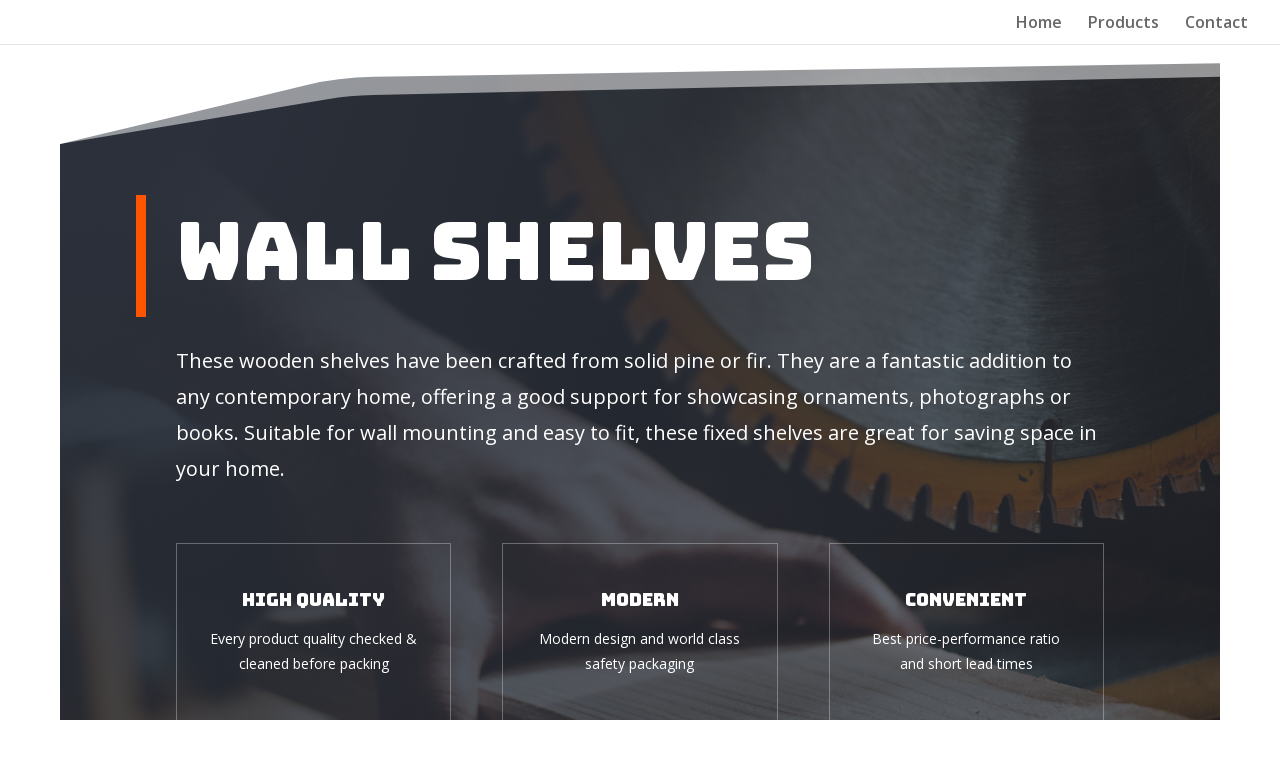

--- FILE ---
content_type: text/html; charset=utf-8
request_url: https://www.google.com/recaptcha/api2/anchor?ar=1&k=6LeJSxAaAAAAAN2xI76Q6E5riHNPNskTBcpnlrFR&co=aHR0cDovL21haXNvbmJyaWNvbGFnZS5ybzo4MA..&hl=en&v=TkacYOdEJbdB_JjX802TMer9&size=invisible&anchor-ms=20000&execute-ms=15000&cb=nlw5aojl4l3f
body_size: 45342
content:
<!DOCTYPE HTML><html dir="ltr" lang="en"><head><meta http-equiv="Content-Type" content="text/html; charset=UTF-8">
<meta http-equiv="X-UA-Compatible" content="IE=edge">
<title>reCAPTCHA</title>
<style type="text/css">
/* cyrillic-ext */
@font-face {
  font-family: 'Roboto';
  font-style: normal;
  font-weight: 400;
  src: url(//fonts.gstatic.com/s/roboto/v18/KFOmCnqEu92Fr1Mu72xKKTU1Kvnz.woff2) format('woff2');
  unicode-range: U+0460-052F, U+1C80-1C8A, U+20B4, U+2DE0-2DFF, U+A640-A69F, U+FE2E-FE2F;
}
/* cyrillic */
@font-face {
  font-family: 'Roboto';
  font-style: normal;
  font-weight: 400;
  src: url(//fonts.gstatic.com/s/roboto/v18/KFOmCnqEu92Fr1Mu5mxKKTU1Kvnz.woff2) format('woff2');
  unicode-range: U+0301, U+0400-045F, U+0490-0491, U+04B0-04B1, U+2116;
}
/* greek-ext */
@font-face {
  font-family: 'Roboto';
  font-style: normal;
  font-weight: 400;
  src: url(//fonts.gstatic.com/s/roboto/v18/KFOmCnqEu92Fr1Mu7mxKKTU1Kvnz.woff2) format('woff2');
  unicode-range: U+1F00-1FFF;
}
/* greek */
@font-face {
  font-family: 'Roboto';
  font-style: normal;
  font-weight: 400;
  src: url(//fonts.gstatic.com/s/roboto/v18/KFOmCnqEu92Fr1Mu4WxKKTU1Kvnz.woff2) format('woff2');
  unicode-range: U+0370-0377, U+037A-037F, U+0384-038A, U+038C, U+038E-03A1, U+03A3-03FF;
}
/* vietnamese */
@font-face {
  font-family: 'Roboto';
  font-style: normal;
  font-weight: 400;
  src: url(//fonts.gstatic.com/s/roboto/v18/KFOmCnqEu92Fr1Mu7WxKKTU1Kvnz.woff2) format('woff2');
  unicode-range: U+0102-0103, U+0110-0111, U+0128-0129, U+0168-0169, U+01A0-01A1, U+01AF-01B0, U+0300-0301, U+0303-0304, U+0308-0309, U+0323, U+0329, U+1EA0-1EF9, U+20AB;
}
/* latin-ext */
@font-face {
  font-family: 'Roboto';
  font-style: normal;
  font-weight: 400;
  src: url(//fonts.gstatic.com/s/roboto/v18/KFOmCnqEu92Fr1Mu7GxKKTU1Kvnz.woff2) format('woff2');
  unicode-range: U+0100-02BA, U+02BD-02C5, U+02C7-02CC, U+02CE-02D7, U+02DD-02FF, U+0304, U+0308, U+0329, U+1D00-1DBF, U+1E00-1E9F, U+1EF2-1EFF, U+2020, U+20A0-20AB, U+20AD-20C0, U+2113, U+2C60-2C7F, U+A720-A7FF;
}
/* latin */
@font-face {
  font-family: 'Roboto';
  font-style: normal;
  font-weight: 400;
  src: url(//fonts.gstatic.com/s/roboto/v18/KFOmCnqEu92Fr1Mu4mxKKTU1Kg.woff2) format('woff2');
  unicode-range: U+0000-00FF, U+0131, U+0152-0153, U+02BB-02BC, U+02C6, U+02DA, U+02DC, U+0304, U+0308, U+0329, U+2000-206F, U+20AC, U+2122, U+2191, U+2193, U+2212, U+2215, U+FEFF, U+FFFD;
}
/* cyrillic-ext */
@font-face {
  font-family: 'Roboto';
  font-style: normal;
  font-weight: 500;
  src: url(//fonts.gstatic.com/s/roboto/v18/KFOlCnqEu92Fr1MmEU9fCRc4AMP6lbBP.woff2) format('woff2');
  unicode-range: U+0460-052F, U+1C80-1C8A, U+20B4, U+2DE0-2DFF, U+A640-A69F, U+FE2E-FE2F;
}
/* cyrillic */
@font-face {
  font-family: 'Roboto';
  font-style: normal;
  font-weight: 500;
  src: url(//fonts.gstatic.com/s/roboto/v18/KFOlCnqEu92Fr1MmEU9fABc4AMP6lbBP.woff2) format('woff2');
  unicode-range: U+0301, U+0400-045F, U+0490-0491, U+04B0-04B1, U+2116;
}
/* greek-ext */
@font-face {
  font-family: 'Roboto';
  font-style: normal;
  font-weight: 500;
  src: url(//fonts.gstatic.com/s/roboto/v18/KFOlCnqEu92Fr1MmEU9fCBc4AMP6lbBP.woff2) format('woff2');
  unicode-range: U+1F00-1FFF;
}
/* greek */
@font-face {
  font-family: 'Roboto';
  font-style: normal;
  font-weight: 500;
  src: url(//fonts.gstatic.com/s/roboto/v18/KFOlCnqEu92Fr1MmEU9fBxc4AMP6lbBP.woff2) format('woff2');
  unicode-range: U+0370-0377, U+037A-037F, U+0384-038A, U+038C, U+038E-03A1, U+03A3-03FF;
}
/* vietnamese */
@font-face {
  font-family: 'Roboto';
  font-style: normal;
  font-weight: 500;
  src: url(//fonts.gstatic.com/s/roboto/v18/KFOlCnqEu92Fr1MmEU9fCxc4AMP6lbBP.woff2) format('woff2');
  unicode-range: U+0102-0103, U+0110-0111, U+0128-0129, U+0168-0169, U+01A0-01A1, U+01AF-01B0, U+0300-0301, U+0303-0304, U+0308-0309, U+0323, U+0329, U+1EA0-1EF9, U+20AB;
}
/* latin-ext */
@font-face {
  font-family: 'Roboto';
  font-style: normal;
  font-weight: 500;
  src: url(//fonts.gstatic.com/s/roboto/v18/KFOlCnqEu92Fr1MmEU9fChc4AMP6lbBP.woff2) format('woff2');
  unicode-range: U+0100-02BA, U+02BD-02C5, U+02C7-02CC, U+02CE-02D7, U+02DD-02FF, U+0304, U+0308, U+0329, U+1D00-1DBF, U+1E00-1E9F, U+1EF2-1EFF, U+2020, U+20A0-20AB, U+20AD-20C0, U+2113, U+2C60-2C7F, U+A720-A7FF;
}
/* latin */
@font-face {
  font-family: 'Roboto';
  font-style: normal;
  font-weight: 500;
  src: url(//fonts.gstatic.com/s/roboto/v18/KFOlCnqEu92Fr1MmEU9fBBc4AMP6lQ.woff2) format('woff2');
  unicode-range: U+0000-00FF, U+0131, U+0152-0153, U+02BB-02BC, U+02C6, U+02DA, U+02DC, U+0304, U+0308, U+0329, U+2000-206F, U+20AC, U+2122, U+2191, U+2193, U+2212, U+2215, U+FEFF, U+FFFD;
}
/* cyrillic-ext */
@font-face {
  font-family: 'Roboto';
  font-style: normal;
  font-weight: 900;
  src: url(//fonts.gstatic.com/s/roboto/v18/KFOlCnqEu92Fr1MmYUtfCRc4AMP6lbBP.woff2) format('woff2');
  unicode-range: U+0460-052F, U+1C80-1C8A, U+20B4, U+2DE0-2DFF, U+A640-A69F, U+FE2E-FE2F;
}
/* cyrillic */
@font-face {
  font-family: 'Roboto';
  font-style: normal;
  font-weight: 900;
  src: url(//fonts.gstatic.com/s/roboto/v18/KFOlCnqEu92Fr1MmYUtfABc4AMP6lbBP.woff2) format('woff2');
  unicode-range: U+0301, U+0400-045F, U+0490-0491, U+04B0-04B1, U+2116;
}
/* greek-ext */
@font-face {
  font-family: 'Roboto';
  font-style: normal;
  font-weight: 900;
  src: url(//fonts.gstatic.com/s/roboto/v18/KFOlCnqEu92Fr1MmYUtfCBc4AMP6lbBP.woff2) format('woff2');
  unicode-range: U+1F00-1FFF;
}
/* greek */
@font-face {
  font-family: 'Roboto';
  font-style: normal;
  font-weight: 900;
  src: url(//fonts.gstatic.com/s/roboto/v18/KFOlCnqEu92Fr1MmYUtfBxc4AMP6lbBP.woff2) format('woff2');
  unicode-range: U+0370-0377, U+037A-037F, U+0384-038A, U+038C, U+038E-03A1, U+03A3-03FF;
}
/* vietnamese */
@font-face {
  font-family: 'Roboto';
  font-style: normal;
  font-weight: 900;
  src: url(//fonts.gstatic.com/s/roboto/v18/KFOlCnqEu92Fr1MmYUtfCxc4AMP6lbBP.woff2) format('woff2');
  unicode-range: U+0102-0103, U+0110-0111, U+0128-0129, U+0168-0169, U+01A0-01A1, U+01AF-01B0, U+0300-0301, U+0303-0304, U+0308-0309, U+0323, U+0329, U+1EA0-1EF9, U+20AB;
}
/* latin-ext */
@font-face {
  font-family: 'Roboto';
  font-style: normal;
  font-weight: 900;
  src: url(//fonts.gstatic.com/s/roboto/v18/KFOlCnqEu92Fr1MmYUtfChc4AMP6lbBP.woff2) format('woff2');
  unicode-range: U+0100-02BA, U+02BD-02C5, U+02C7-02CC, U+02CE-02D7, U+02DD-02FF, U+0304, U+0308, U+0329, U+1D00-1DBF, U+1E00-1E9F, U+1EF2-1EFF, U+2020, U+20A0-20AB, U+20AD-20C0, U+2113, U+2C60-2C7F, U+A720-A7FF;
}
/* latin */
@font-face {
  font-family: 'Roboto';
  font-style: normal;
  font-weight: 900;
  src: url(//fonts.gstatic.com/s/roboto/v18/KFOlCnqEu92Fr1MmYUtfBBc4AMP6lQ.woff2) format('woff2');
  unicode-range: U+0000-00FF, U+0131, U+0152-0153, U+02BB-02BC, U+02C6, U+02DA, U+02DC, U+0304, U+0308, U+0329, U+2000-206F, U+20AC, U+2122, U+2191, U+2193, U+2212, U+2215, U+FEFF, U+FFFD;
}

</style>
<link rel="stylesheet" type="text/css" href="https://www.gstatic.com/recaptcha/releases/TkacYOdEJbdB_JjX802TMer9/styles__ltr.css">
<script nonce="heaka2glMrlLuhCT-VQLtA" type="text/javascript">window['__recaptcha_api'] = 'https://www.google.com/recaptcha/api2/';</script>
<script type="text/javascript" src="https://www.gstatic.com/recaptcha/releases/TkacYOdEJbdB_JjX802TMer9/recaptcha__en.js" nonce="heaka2glMrlLuhCT-VQLtA">
      
    </script></head>
<body><div id="rc-anchor-alert" class="rc-anchor-alert"></div>
<input type="hidden" id="recaptcha-token" value="[base64]">
<script type="text/javascript" nonce="heaka2glMrlLuhCT-VQLtA">
      recaptcha.anchor.Main.init("[\x22ainput\x22,[\x22bgdata\x22,\x22\x22,\[base64]/[base64]/[base64]/[base64]/[base64]/[base64]/[base64]/[base64]/[base64]/[base64]/[base64]\x22,\[base64]\\u003d\x22,\x22woTDl0N7cMOdwowtwoB8D8OPSMKXwqjDl8KcdmHCtwLCj0DDlcOXB8K0wpEsEDrCohDCmMOLwpbCk8Kfw7jCvkjCvsOSwo3DvcO3wrbCu8OsNcKXcHYlKDPCk8O3w5vDvS1eRBxtGMOcLRUBwq/DlwfDmsOCwojDmsONw6LDrhfDmR8Aw5/CnwbDh38zw7TCnMK/Q8KJw5LDncOow58ewoNiw4/[base64]/CkcKnwr3Cl8KUK8Oew6XDs8Ohw4/CrFDCh0IMwp/[base64]/C1c4wpR3JSnCu1RHRMOTwqoFwqVVLcOiaMK9ax0tw5jCkSxJBTcRQsOyw4M3b8Kfw67CuEEpwpLCjMOvw51Hw5p/wp/CtsKqwoXCnsOPLHLDtcKswrFawrN8woJhwqETS8KJZcOnw7YJw4E+OB3CjmnCssK/RsOaVw8IwpMWfsKPbhHCujw0bMO5KcKUb8KRb8O+w6jDqsOLw6XCpMK6LMOqScOUw4PCi1oiwrjDuyfDt8K7dWHCnFonHMOgVMO2wpnCuSUoTMKwJcOlwopRRMOdbAAjbgjClwgrwojDvcKuw6FiwpoRN2B/[base64]/wqRDc3bCvsOmwqHClcK4wrwJw6sWH1huGDd9WmZJw45DwpfCmcKSwqrCjBbDmsKRw6PDhXVew6pyw4dJw4PDiCrDucKKw7rCssOew6LCoQ0AZ8K6WMKTwocOUsKRwoDDuMOyEMOgTMK3worComMMw5lpw5XCgsKpOcOpO0nCpcKKwr1nw4vDtsOGw4/DtEASw5jDlcO+w6Mqw7bClwpCwrZcKsOhwobCkMK+FxLDh8Oewrt8GsO/[base64]/CmCDDvHMkwrDCq2PDkTDClERVwo8wNWxowqHDsgPClcObwo3CkwbDsMOmNsO0EsKWw4UpfmE5w7lzwoUXYwzDllzCoXbDkhHCniDCkMKFcsOhw78NworDuHDDoMKUwohewpHDi8OTFiBgNMOlasKowpUtwoAUw78kcxbDqB/DssKRWAbCosKje2FXwqZdbMKswrMhwpR6JxY4w6PChBbDhSHDrsO5G8ORBW7DkTdhBsK2w6PDlMKwwpHChy43Eg7DoXbCpMOmw5/CkybCrjvCrcKqFmXDjELCjwPDtTrClB3CvsKWwrtFbsKjfy7Cgy56Xw3ChcKnwpJbwrodPsOwwp9Tw4HCpsO0w6Nywq7CjsKsw7/CrTzDsg0gwo7DhTHCvyMNUXxPanQjwr1sQsK+wpFvw7p1wrzDoRHDtV9VGA9Cw5zCjsOzAwYkwqLDmcKXw5rDocOuIDXCucK/ZEvDsArDswXCqMOaw7fDrQhowotgS0xRQsK5ImrDllIbUXHCn8KvwozDjMKkWDjDlsO7wpAqIcKCw5XDtcO4w7/CosK2dsOMwqZVw6gLwp7ClcKswp7CuMK5wrbDi8KowrPChgFCNhvCqcO4bMKjOG9FwpRgwpXCh8KTw6DDrzfCncKAwo/DvC10B3VSAHLCt2XDkMO4w6hGwrIzJsK/wqnCtcOzw6ssw59fw6gnwoBRwopdIcO/LcKOC8O9c8KSw7UkOsOwfMOtwrLDpyLCmsO/HVDChMOKw6FLwq5MfXV+fSfDomVlwr7Ci8OnU2YHwpDCsCPDlCI7T8KndmlOSB41NMKsVmlqEsOKBsOldnrDo8OCb1LDtsK/wrhCU3PCkcKawrTDgXPDoUvDqlZ7w53CmsKGB8OofsKoUG3DpMO1YMOhwp7CsD/Cjwppw6LCm8KDw4PCtk3DiSvDicO2LcKwI1NYPcKZw6PDj8K+wrATw77DjcOXVMO+wqFAwqwWVSHDo8KWw7oUeRZHwrd3HB7CvgDCpQDCmRBxw70TScK0wo7DvxZRwrprK3jDpAvCm8KsDX8gw7hSEsOywogkZsOCw6wsAnvCh2bDmh9Fwo/DvsKFw5MCw5ouMQ3DjsOMwoPDgg0uwqnCpiDDhcO3K3dEw5VELMOIw49KCsOUcMKSWMK6wrHCusKpwqoGIcKPw7IGDhjClAJTOnfDnAFgTcK6NMOLEwQzw7l5woXDl8OcQ8Osw7bDuMOiY8OFV8Ofc8K9wrbDtm/DlBkDGwojwo/[base64]/Cv2jCuCnCuF7ChGnCvxh4VMOXI8OlwokpHhEjHsK/[base64]/U1Uobx9DKw3Djn8Rwpxsw6vDpnFpbMKhw7HDuMOUB8KQw6hLC2MiG8OCw4zCujrDuDrCisOTa2tswqcPwrpybcO2Uh/[base64]/B8KLEMKMw5XDv8KSARtUw6vCi8O9WkIuEcK1fC7Cm0ojwqh+f31Gd8OxaG3DkWXCkcOzLsO5QgnDjn4/b8K+WsK9w4rCl1Q1IsOUwpzCjsO5w4nDqiYEw6RcHcKLwowjUU/DhT9rAER9w4gswrA7aMKJPxsFMMKETVTCknQ3YMKFw7Zuw5rCosOjZ8KKw7XDrcKvwrE4RBjCvcKfw7LCq2HCpSsJwo0Ow4p/w5/Dk2rChsOOMcKfw5AXMcK3S8K+wrk7FMOcw6tlw4nDnMK4w6jCui7CvmlFc8O5w5EXIgvDjMKuCsK1bcOJVSwxKGjCr8K8dQMpf8OMe8KTw510HiHDsX8jVzx+woQAw6RmdMOjZMKRw53DhBrCrEJadXLDnRzDrMKOAsKoZyodw4sUUj/Cm35ZwoQ0w7/DpsK2NnzCl2TDr8K+YsKJR8ODw7ssecOSIMKsbhPDiSlVccOxwq/[base64]/CjRdhw6ICX8K/[base64]/[base64]/[base64]/L8KWHcKmasOvDMOgTsOcw6UAfGUrPQLCmsKtVRbCosODw4DDhAzDnsO8w6lSGQXCt03DpldEwpZ5ccKGY8KpwqdGTRE9TMOww6R2ZsOpKELDoz/CuRMYUWwcSsKxw7ojdcKMw6YUwo9xwqbCo0tIw51XcgLCksO0NMOxXwbDmUsWW1jCqzDDmsOmTMKNOicLSlfDtMOrwpDDpwTCmScTwpnCvSPDjcKYw6bDs8OTJ8OSw5nDo8KvTQI/PMK9w4TCp1h8w6/[base64]/w5/CqsK/worDjT8xAMOQKHjCj2jCv2/CgUzDhlApwo4BGsOuwo/Dl8KYwoxwSnHDoV1IPXLDi8OAXcKPYCpBw5dUQsOlccKSwrTCu8OfMyDDv8KLwqLDtxtBwr7CkMOAHMKcU8ODG2HCocOycsO/egoZw70DwrTClMOwDsOAOcOzwrfCoivCnWkvw5DDpzPDvQ17wrTCjS4Swql/Azwnw7Bcw71pWBzDvhvCi8O+w7TCkEjDqcKXccOuXUd3PMOWJsOSwofCtiHCv8ONY8KgPAfChMK3wqnCtMKuSDHCtsOnXsKxw6FFw6zDncOCwp3CrcOsei/DhnPClMKywrYxwpzCqcKJEDAOSllXwqvChWJ/MGrCqFZwwojDt8KywqhFE8KCw5J9wrFdwplHSC/ClsKLwo13dsKQw5ctQMOBwplvwozDlXhnIsKnwqjChsOIwoBbwrLDuDjDtV8dFTo6Xw/DiMKAw4xfdh8ew7jDvsKpw7bDpE/CgcO/Q2k4w6vCgWE+R8K0wpXDscKYUMOoBMKew5rDoWwCBn/Dr0XDj8O9wpXCin7DjcOIfTDCnsOQwo0id3rDjjTDi1LCp3XCi3Z3w6TDsUUGZikeFcKTEwRGejnCkMKMZFUITsOkN8OkwqIxw6tOVsKga08zwqXCncKZLQzDm8KpLsKXw45zw6A6QHoEwpPDqz3CpjlLw7dew7E2K8OwwoBZaSvDgcK0Y09uw5PDvsKCw4/DrMOMwqnDuHvDtRLDun/DrW7DhsK0dDPCnFsXW8KpwoFow6bCn17Dm8OtCCbDuFjCu8OPWsOuH8KKwoLClXp6w6U/w44/BsKxw4tSwrDDuFvDmMKeOVfCmw8FTMOWLlrDgy8/GWBqRsKzwrfDvsOkw5siJ1jCmMKuUjFTw4AzE0XDslDCoMK5e8KQT8OBQ8K2w7fCugbDkXzCusOKw4daw5c+FMK6wqLCpCfDgVPDpX/DpEjDhgDCnUXDvAExQFfDiw0pRTRVFsK/[base64]/Dv8O+wrTCnUwLPcKIGcObYiVPLcOjw6gOwoDCkW54wq47wqx/[base64]/CusKvfsOdwqMsA2LDhsKYZQzCvMKlBhh4ScOGUMKoXsK3w4nChMOpw5BXUMKSA8OWw6gmN1HDt8KickDCmzJUwp4Sw6ZYGlzCsVxwwrkucyXCmw/Cr8OlwrE6w4hzXsK/[base64]/ChW/Ckm8MwqFXOwnCmsKqw6rDnjwMACtiwoBlwqglwow7JmjDpHzCpARZwopwwropw7N6wovDoVvDlMOxwp/[base64]/wpoTwqjDiQNbXn4kTsKqwpjDq8OUwq/[base64]/Dm8K9wp0UMXcBDXYzw54DwoNcwqHCnsKnwpzCn0bDrSNtF8Kbw5p/[base64]/DjcKCw4EQGMOZwpxDasK2w6t3DsKew6t/U8KRWTwQwqNkw5zDgsKpwp7CmcOpdcOzwrTDnlpLw5jDlEfCn8OKIMKSJMOAwp8rPsK/A8KMw4otScONwqDDj8KkSWYjw6lYKcOmwoldw5dKw6/CjTzDhS3Cv8OVwp3Cl8Kpwp7CrwrCr8K9w7/CmcOSb8OeeWYZAldjJEjCl1IZw6DDvCPCmMO0UjchTsKJTibDszfCl0fDmsKGasKPUkXDpMKpemHChsOzKcKMcEfChAXDvTjDg05ESMKgw7ZiwqLCusOqw6DCnnXCg3REKgVrGmZwe8KNMUNmw4/[base64]/[base64]/[base64]/DuBRkJ03CgRgTRUEWZlcAw5NnEsO+wpxeDQHClgjDlMOBwqNUwrxrGsOXNk/CsjgvdMKSeRNHw5/Dt8OObMKnUnpCw4VDCG7DlsOgbh3DlR4IwrPCusKvw605w5fDuMKYD8OgSG7CunDDjcOlwqjCqiAtwpHCiMOrwqLDpA0Mwrd/w4ItWsKeP8KXwobDuTVEw7Mxw7PDjQE2wqDDucKKXGrDg8OJOcKFJwcTPXvCmDF4wpLDmMO+EMO5worCk8OeKjgZwplhwqUJVsOZOsKoEBgvCcO6fFIew549DMOLw6TCsVUXcMKsPsOTDsK8w5oCwqAWw5TDh8Ouw5TDuHY/enXDrMK/w5l4w5MWNB/DiCXDk8OfKhbDhcKYw4zCgsOnw4HCsgszejQ4w5sAw6/DjcKrwolWHsOMwrPCnSRPwp7DiF3CrTDCjsKVw4t3w6t6WW4rwq5PH8OMwpooO1PCljvCnnB2w7NJwqVfNHPCpBXDssKvw4NWE8OEw6zCosO7Yntcw61TM0Agw488AsKgw4ZlwrhIwroDVMKmCsO1wqc/XDlmO3nCtiRgBkHDjcK0V8KUBMOPNcK8BEsXw4BDQCTDgkLClMOPwrXDr8KZw6FXJVLDsMO9I1HDkBJAMXN+A8KtQ8K/RcK3w5HCjzjDocOaw5jDpX0TDQdfw6fDqcKiGcO3aMKew6M5wp/[base64]/RT9rwpPCkRdyw4jCssO5TA/Cp8OpwogBCGXChyBLw54qwpPCtn4QcsOnQ3tlw60iL8K7wrUgwqlCXsOCV8Obw6s9JwrDpBnCkcKjNcKgNMK+MMKVw7nCpcKEwroaw7bDnUEtw7PDoBnCmTlNw6M/McKPJy3DnsK9wq3Di8KvOMKbDcKxSh84w4tOwpwlNcOfw7vDo2PDjxx5FcONAsKDwrPDq8K2w5/[base64]/[base64]/DmMKqw7nDgW/CglnCg8O8wp/CgcKEw7/CswPDt8K9NcKuRnvDp8O0woLDlMOhw4LCncOEwpEpb8KOwp13Ui4OwoYswr4pW8K7w4/[base64]/w5xsO0LDj8Kpw4Y+w5LCt3loHcKGIsKSMsKiby9wPcKSasOjw6RudAbDoiLCv8KDX1VpJRtEwqoaJcKCw5pFw4bCg09Fw6rDvAHDicO+w7LDvyTDvB3CkBlSwrzDizcuAMO2c0PClB7DusKZwpwRDyx6w6c6CcO2K8K0KWY7NSLCuF/CiMKfG8OqNMKKUXvCk8OrRsO3Zh3CniXCscOJC8KJw6LDvz83SxVswqXDksKlw6jCtsOLw5nCl8K/[base64]/[base64]/[base64]/DusOrCibDrTXCicKaIR0sw5DCmcOAw5AVwrvCpMOUwpxQw7zCvsKjD2IBaS9eM8K8wq/Dp345w4sBBVzDq8O/fcO1D8O3QlhqwprDkT5ZwrzCiW/DncODw5sMSMOCwol4Y8K6T8KRw6QIw5nCk8KIWxTDlcKaw7PDmcOswo/CmcKbGxcDw7wufHTDtsK6wpPDvMOvw67CpsOFwpDChw/DrkBHwpTDtMKmEFBjLxXDi2dZwqDCssK0wobDnFHCtcKUw7RPw4XDlcK1woVGI8OMwoXCpCPDiGjDi1olQSbCqUsbXygAwp1paMOkRntaTSHDvcKcw4csw59yw67Djz7Di3jDjMKxwpXCo8KXwrF0PcKtTMKudkBET8Kdw7fDpWQUO3zCjsOZVWbDtMORwrd/woXDtE7CrF7ChHzCrVLChcKBQcKkTcOrEcO4LMKIFHQcw6YJwpBofcOgfsKMXQN8wo/CicKGw73DpDNSwroDw6nCvsOrw6kST8Kpw6XCvjDDjk3DjsKYwrZrCMKQw7sCw67DscOHwojCmlvDoRlcesKDw4djCsObJMK/VWhkVkwgw4bCr8K5EkEmScK8w7ofw7tjw6oSHm17RGlTPMKGNcKUwqzDtMK7w4zChmHDmsKEKMKrO8OiBMKLw6DCmsOPw6TCoW3DiigAZkl+X0DDkcO6QcOiNcKwJcK6wpQdIGx+U2nChRjCuFRWwoTDn39iJcKiwr/Dk8Kcwq1uw580wpfDocKIworCvsO8N8OXw7PDq8OQwrwrUDTDlMKGw6DCpMOQCDzDssO7wr3Dp8KKBSzDjxg+wo9zOMOmwp/DpCxZw4MNWsOuU1A9XlVfwozDvGQWCsKNSsK+OyoQDGdtGsOnw7XCnsKRTMKUdg5YXHnDpn9LV2jDvMOHwofCikbDtnnDq8OawqHDtSnDhAHCk8OoG8KrYcKhwofCssO/[base64]/L2bDsFPCsF4/wq7CjcKMI8KkwpEhwqwzJUQwwpIfB8K+wpMPN0dzwph/wrnDoxvDjcKBOz8vw7vChGk3GcKxw7nCqsOFwoLComLDiMK/XypjwpHDkEhfNMOww4BiwqjCocK2w4VEw5YrwrPCtUsJRi/Cj8OKJi5Jw4XChsKOPhZYwpjCr07CoA4dFD7CinIwFzvCvmfCpGVXWEPCgMOjwqLCkw3Du3I0G8Klw4Y6D8KHwrkWw4DDg8OWOjwAw7zCh3vDnA/DglnDjB4uEcKOFMOhw6R5w5/DhjgrwrPCpsKewoXCgzPDulF+HEnCsMOAw5Q+OXt+BcKow6bDhAfClxdbRlrDtMOZw53Dl8KMSsKPw7nCsSIuw5pOe30qOFvDgMOuLsK6w4tyw5HCogPDtX/Dr2B2ccKVRnZ9Nl59CMKkK8Okwo7CmSvCm8Kqw6ZqwqDDpwDDmsO9WMOJPcOuKU9Cc0Q4w7UwYFrCkcK/TkYPw5bCqVYaXsO/[base64]/[base64]/CucObw6gQwrHCrcOcW8Kiw58RUiV2Pxd/QsO/I8OLwqoewrkEw5YfesOQcxtnCzs9w5TDtTjDucOjABMadjsJwo3CqG4cbFBicWnCiE/DlQ8CVwRQw7PDpEDCkBZqU1kgSHQtHMKUw7U/YCzCtMKjw7Bww51UYMONWsKmLi9vHMOKwqlwwrZww7TCjcOdGcOKPDjDt8ONL8Ouw7vCrGdcw5zDiBHCry/CkMOGw53DhcO1wpsnw487JDU5wrJ8cUFRw6TDpsKLEsOIw7DCs8KvwpxVPsKMSwZNw6EsK8ODw6gnw7NsVsKWw41jw7opwofCu8OiIyXDvmjClcKQw5bCknEiIsO9w6vDvgIjD2vDs0hOw6V4LsKsw4VyRzzDi8K8bE8Ww7lmNMOYwo3DrsOKGsKKa8Ozw5/[base64]/Cp1DDs3YWw6vDvz7CqVzDixYJwp/DrMKgw69ZSgjCojvCisO7w7Rtw73DvsKVwp/CuUbCl8OKwqDDjMOgw7wPVw3Cq3XDrgsHC2LDrUMiw7ENw4XCnnrCnETCt8KDwqvCkD5uwr7Dr8KowrMdfMOuwpVsEU3DgmMhT8KPw5oJw7HCsMOdwp3DpMOkABbDi8KbwoXCpg/DnsKNE8Kpw6LCvMKuwrPCqCgbF8KiTHJxw7x8wq1xwqocw7Baw5PDsFMLB8OSw7Rvwpx+em8Dwr3DjTnDh8KBwprClzDDjcOzw4/DvcO0dmtrFlZEPmkiLcOxw7/[base64]/[base64]/CusKaIsKmScKHwoYWPhHDn8KDdE7DlsO2w4DCj0/DmQIOwrLCsXQAwpDDuwTDjcOPw49FwpbDmMOew4gYwqQPwqMJw6o2K8KHUMOZP1TDpMK5N303fMKkwpUnw6zDhUbDqh9sw7jCqsO3wr5vXcKnLFnDqMOyL8O8bS3CswTDlcKUXyZQBD7Dh8OgeEzDjMOCwp3CgT/CoQDCk8KEwq4yOwwHCcOFVF1Yw4AgwqJsTcKZw4JMTFrDq8Oew5/Dv8K9eMOBwp5EXhLChE7CncK4esODw7/[base64]/Cuw/DmAbDqsKKwpvClcO/wr90w7t3B3vDml/Duz7DpRHDlgbChMOsO8K9TsOIw4fDmn47Zl3DusOnwrJ7wrhdZzzCokI4DRJVw4JgAzhow606w7zDosO8wqV7WsKtwotCIUJ8PHbDosKHcsOtXsOmegdmwqscB8KqR3thwoESw6Azw4HDjcO9wq0GQAHDmMKOw6rCkyV0DU9+PsKNIEnDk8KAw4V/TMKPZ28XC8K/cMOmwoUzIGIrEsO4fm7DribChMKAw4/CucKje8KzwpQNwqTDssOOPgnCicKETMK/QAhaecOvKFzDsCsWw5XCvh3DnEXDqxDDvBTCrWocw7/[base64]/[base64]/aEfDjMKKGsOnNcOVwpAcQcK7eMO2wpQUexjCo3rDvRFrwpZHHUrCvMKiccOFw5kVf8KaCcKgOgPCn8O3ZsKxwqfCm8O+MGxwwptyw7TDgWkUw6jDpA9dwovCosKxAntlORYudMOYEE3CixhYfBFNGD7Ds3XCvcO1A00/w4IuPsOxLcK0dcKtwpNLwoHDmgJTFAHCki13a2dWw4xdQivCssOXcz7CnFIUwoJuMXMEwonDlcKRwp/CqMOswo5jw7DCrxdjw4XDkcO9w53DjcO0bzR0HMOFRifCocKzYsOUMDPCuxcww6XCt8Obw4DDjsK7w4ELZsOiLQzDvMOVw497w6vCszHDk8OEXcOvCsOve8KOcWtXw4xICcObD1PDjcOcXALCqn7Dr3QwWcOww6UMwocMwrkLw489wq4xw5pSMA8EwpBTwrNWe2/Cq8KfScK2KsKAL8KgE8OHXX7DqBk/w5NJTAbCuMOjNFswRsKgdwPCrMKQScOGwrDDvMKHGwPCj8KPOgzCn8KLw6/Ch8OOwooudsKSwopqIEHCpQXCrWHChsOER8O2B8OpZFZzwrnDjStRwrfCt2p1W8OGwogQXGBuwqTDk8OqH8KSJhNOX1nDkcK6w7hZw5rDjkbDl1jCvivCpH40wozDkMOpw600ecKxw7jCucK7wropUcKqw5bCuMK+SsKRfsKnwq1vIgl+w4jDhWbDnMOAd8O/[base64]/DpgXDtsODRnPDvxtcf8KmMkrDgMOcT8O8H8KrwphBe8Odw5HCvMOMwrHDszddCDnDqCM9w7Rvw71cHcOnw6HCscKVwrk2w5bConpewoDCssO4wq/DvG5Wwq91wqcOHcO6wpHDohDChWbDmMOHZcK4wp/CsMKlIMKiwp7Cp8O0wrcEw5N3BGTDkcKLGyZTwpTDjMOPwq3DksOxwo95wrTCgsOQwppNwrjCk8OjwobDoMKxUk1YbDfDpMOhOMONQnPCtSMqa0LCix81w4TCogrDksOAw5g2w747TkZkWMKqw5AoIlBVwqvChTcfw5DDp8OXSWYswo4Kwo7DmsKSOcK/w47Ci09aw43DoMKpV1bCg8K6w6/CnhYOeFBKw6YuCMKKc3zDpRjDt8O9N8KMOMK/wqDDg1DDrsOgLsKqw47DlMKcLMKYwqZtw5LClRJOTcOywq0SZnXCjWPDpMOfwqzDucORwqs2wp7CmwI8eMKbw5ZvwohbwqRew4XCqcK3EcKqwqrCtMKBaX9raCLCuRN5K8Kpw7ZSXTJDeX/[base64]/FGXDvMOYwo7DgR0LwozCvMOMw6wSw7rDusOcPMOILSNtwpTCgyHDm24NwqDCjg9Owr/DkcKjbXo2N8OKJjlvWVjDuMKtXcKiwq7DjMOddEo8wopiBMKtScOaF8OJN8OLP8OywojDnsO1HX/CtDUuwpzCtsKhZcKqw45tw4nDscO3OB9NcsOWw73Cm8OyUSIce8Obwq9VwpvDnXXCoMOkwoFXd8KOPcOcWcO4w6/DoMORRDRgw7RuwrMYwrHDlwnCucKJL8OLw53DuRwLwpcywotCwoN8woPCuVfDh2XDom4OwqbDvsOpwqnDlg3CmcO3w7/[base64]/CgRcjUmJYYQwQaSFZw5PDh1RaGsOFZ8KOFiQdVcKLw4zDoklRU1XCjR9mHXo2O1jDoXzDtRPCiBzCm8KkC8OMR8KZOMKNBsOYcE8DNUBZe8KFFWUEw7HCkcO2acKkwqRpw4Ucw5/[base64]/Ch8O9f8OPw4TCkMOiH8O2wr3DocOlWsO8wptUFcKCwrDCh8OHa8O8LMKvDhzDqX5Ow4NBw7HDrcKoQcKPw7XDmUlZwqTCkMKcwr5vRgzCqsOUU8K2wojCgFXCkQEjwrkAwr9Qw7NafBDCt3URwrrCksKBdMOBIULCm8Kjwoc0wq/CvQhpw6wnFlfDpEDCgmk/w51EwpNWw751VnrCicK0w6UXdDJPDmQkQnRTRMOyZDoGw5Vzw7XCh8O5w4d6Ej0Bw7sFMTArwprDq8O3eHzCsU1cPsKnUnxUdcOdw5jDpcOcwqcJKMKxKVQ9GsK/dsOtwq0QcsK1ZBXCuMOSwpHDrMO7J8OcFCjDmcK5wqTCqT/DnMOdw6Ykw4BTworDjMKgwppIPgtTZ8KZw454w7bCoFd8wp0qUsOrw5oZwqwyNsKUVMKYw6/Dg8KbbsKXw7APw7vDsMK4PBcsHMK5NDPCgsOzwoR+w6VLwpYGwq/DoMO9WcK0w5/CpsOtw608an/DssKNw5DDt8KBGS5dw4/[base64]/CqDzDmhk6YDzDmF8IdMKpMMKeB8KRb8KuGcOASiDDnMKHOcOxw4zDksK4esKMw7liJFbCvXPDrAfCksOFw5VcLErCrArCgUFDw4xYw7YAw690RlB6wrEeJMOTw5J9wqpLH1jCs8Kcw7HDn8KgwqEfZV3DqRI2AsOlRcO0w6VXwrTCqsOTPsOew5DDo3/Dvg3DvRLChFLDicKyB2jDszFZPj7CvsOMwrnDhcKXworCssO/[base64]/[base64]/[base64]/L8O6RFAqw5oSw4DDtcK+dMKybsKif0HDksOpQnbCncOtEy8ERMOiw77Dr3nCkUljZMKEKGXDiMKSVj5LasOJw4PCocOBLWM6wrfDpR7DkMK8woPCg8Knw7B7wqfDpT1/w7gKwp5Dw4I4KyPCrsKGwoI7wr9gPFoNw7QqbcOIw6TCjz5WIcKQdsKRLcKaw6rDlsOrJcKFL8K0w6vCviLDtVTCigPCscOrwrPCucOmGR/DgQBTd8Onw7bCond5JDRbZHgUV8O7wopzEx0cWHNiw5oVwowMwqopCsKkw6QoVcONw5J5woXDh8KnK1EjYEDDuQJWw5nDrMKrN0IiwpJqM8Oaw4bDvlPDoxx3w4FUSMKkE8KACHHDuwvDvsK4worDk8KmIQY8YS1Hw4QKwrkjw5LDpcOHLG/CoMKEw5RpHhVAw5RTw63CicO5w7QSGMO4wpjDnxzDhS5aeMKwwoB7XMK7bUzDoMKlwq5pwr/[base64]/DhTodwoTDlsKbwpHDjUdYRsKCw70RKB4rwoJMw4YuMcK1w7UXwqdVNm1sw40YWsKjwoXDhMKCw69xDcOUwqrCkcOGwpoGTCPCvcKuEcKCfz/DmgM7wqnDqGHChAlGworCjMKYCsKUMiPCg8KdwrIcK8Opw5bDiCwvwqoUJcORYcOow77DqMO9NcKEwphoC8OAZsOYE3EswqXDrRDCsh/DsTTCg0TCuDhTJGoGA3B0wqrDgsOpwrB/X8KhYcKNw7PDjHPCvcK5wpQqBcOjT1Fmwpo4w4YEEMO9HzEZw4cPScOvZ8OgDx7CikgjUMOjMzvDlC9KesOTVMOkw4tEF8O+V8O0X8OGw5pvfw4WSgLCpEzDkj7CsmQ2V1PDuMKfwp/DlsOwBT/DohPCgsOYw7LDiirDsMOWw4ghVgHCnmdPN1nCicOQdXxQw4HClcKiTm1gSsOraF/[base64]/asKbacKmwobDqRLDgl/[base64]/[base64]/wq8qfXvCtsK3KDp9wqwlwoxhw6nCs8KpfyhHwqLCgcKcw7EaT1LDusORw5DCgGBDwpLDksKsFRBrd8OHN8Ouw4vDvhPDlcKWwrHCrsOEXMOQacK6KMOowp/CrkXDiEd2wrLDtWFkIi1wwpA8U1F6wo/CgHfCqsKAJ8KAKMOaTcOIw7bCi8KwPMKsw7vChsOvO8O2w6jDs8OYKxzCk3bDq1PDjDxAWjNAwobDiSXClsOZw4DCisK2w7FtF8OQwrNcPWtHwpl/[base64]/[base64]/ccONSHPCq8OAw47CtcOyPsOVw5sqZREZwo3DiMOMQl/Cq8KnwofChcOYw4UMKcKiO18nJB9tLsOkKcKPZcKMBWTCsxHCv8K/w5VIXi/[base64]/CpMO5wonChsK1Ux8/wrXCpcOLwqoYADXDk8Ocwrw7fMKidwZhdsKBP3pVw4pnA8OnDTZUWMKAwpwGNMK2RDHCtnUdw5Ncwp7DjMO0w4nCgHTCkMKkPcK+wp3CrMK5ZHTCrMK/woHCpyLCsHxCw4vDiw9cwodLZAHDk8KawpvDmmjCjGXCmsKWwqhpw5o5w7A3wrYGwqbDuTwCD8OKM8OWw6HCpXtcw6Vnw48uL8Omwr/CvTPCnMOBAMOWVcK3wrbDiX3Dvw54wrLCm8O9w5oHwr9/w5HCrcOPQAXDh1d9HlLDsBfChg7DpGhqCCTCmsKmdDpcwoLCuXnDh8OgWMKBVl8oe8OrXMOJw57CrlnDlsKVDsOMwqDCgsKPw6UbeVjDv8O0wqJNwp7CmsOpFcKhLsOIwq3DkcKvw446V8KzPcKDfcKZwoBYw4MhX2RkBh/DksOyVB3DnsKuwo9BwrDDp8KvQn7Dmgp1wqnCtV1gHEtcN8KpV8OGWHEdwr7DoFQcwqnCmGpre8OPRw/Ck8K4woALw5pew4wuwrDDhcK5wqzCuEXCtBY+w7lccsOtdUbDhcK9GcOmBSrDgicawqjCsmnChMO9w4TCq1xcOw/Cv8Kqwp9QV8KIw41vwoDDtjDDujgOw5kLw6h/wqbCuSQhwrRKCsOUdh5uWinDtMO2fw/CisOswrthwqlrw7HCtcOSw5MZVcKIw4QseC3Dn8Kcw6Izwr5+esOww4kCD8KlwrjDn1DDlFfDscOYwp5fYEcPw6Z8b8KDaWcww4ETE8KrwpbCiUpeHsKcbsKlfsKkNMO1Bi/[base64]/DnFdPfsKvw5d9woDDn3LDpMKIw7okwpsNKH/DiSIKaRHDvMKuR8OgEsKvwrPDiDJ1f8Osw5h0w73Dpn1kZ8KkwoFhwpTChsK6wqhXwqUmZD9Uw4UqFwPCscKmw5IIw5rDvDgEwowdawcOWVrChmZ8w6vDq8K6QMK+CsOeAxrCgMKzw4bDlMKEw4kfwp17An/CohjDoUh0woDDlmUuH2fDvUFFUQZ0w6bDs8Ksw7Fbw7vCp8OVMsO7NsKiIsKnG1JmwqvCgj3CvArCpx/DtQTDusK7AsONAWgDUxJUPsObwpBkw5BFAMKUw7LDiDF+D2tVwqDCnSZVYWvCvDcIwqLCggQkO8K2dsKrwpDDu0tGwo0owpLClMK2wrrCsD8cwoJQw49XwpbDphxHw5QcDDMWwrIBN8OIw6LCtU4dw74eG8O5wpPCoMOPwrLCoXpaQmIVOC/Ch8KxXxTDqDlKbsO9A8Omwoo8w4LDtsO1H0lEYMKYLMOaR8O+w5ERwrDDucK6YMK2N8Kgw6pgRjZAw4Qhw71IRyEXPEnCqcK6U3LCjMKLwrbCsg7DmsKYwojDsTVNWwAiw7LDsMOoGEYWw6d1aCE7NSHDkQ9/[base64]/[base64]/DpDbDjmIKXn48U8OSwoXDscK4Z8OvwqwwFsK5RsKgwr4IwoMMbMK8w7YPwobDvUktRWQRwr7Cry/DusKqJlPCq8Kvwr1owrrCpx7DhQUxw4oBJcKbwrwpwrI5M3fCg8Kvw6kywr/DszvCjFFyH3zDo8OoMForwoQmwpxCbjvDoknDpMKSw5M5w7bDnmI6w6s0wppAOXvCmcKPwqUcwps4wq9Tw51tw6J6wrkwPBkdwq/CjwXDu8KtwoTDp1UOB8Kzw4jDr8O0MBAwETLDjMK7bC/DpcOLRsKtwp/Cr0QlNcOgwoN6M8O+w4kCVsKzDMOGVmlRw7bDqsO0wpjDlkgJwoMGwqfCixXCr8KIQx8yw6pNw48VXTnDk8K0RFLCvWgTw4Ftwq0qQ8O/[base64]/DrGjCsmHDn2bCqMKwEW7DlDErTsOHw5g5IMOdSMOTw64bw4DDqVzDk1wXw6bChMO8w60CW8KqGwUBA8OiHUPCshLDkMOdLANRecKfaD0fwq9jZWvDlXMVLTTCmcOEwrMiYVTCuRDCqUnDuyQXw7RNw7/DsMOewp3CksKNw57Do1fCrcKLL3fCm8ORDcK5w5glMMKGSsKvw40gw4I/KgXDqDrDk3cFcMKMQETCmxXDgVkAagRew7kCwoxowroMw7HDjEPDlcKPw4o1ZsKBAU3CjUsrw7nDlsKeeGpWK8OeR8OFBkzCrMKQLgBEw7sDacKjQcKkIFRLO8OFw4XDjFVXwooiwoLCrnLCvj3Dn2o\\u003d\x22],null,[\x22conf\x22,null,\x226LeJSxAaAAAAAN2xI76Q6E5riHNPNskTBcpnlrFR\x22,0,null,null,null,0,[2,21,125,63,73,95,87,41,43,42,83,102,105,109,121],[7668936,302],0,null,null,null,null,0,null,0,null,700,1,null,0,\[base64]/tzcYADoGZWF6dTZkEg4Iiv2INxgAOgVNZklJNBoZCAMSFR0U8JfjNw7/vqUGGcSdCRmc4owCGQ\\u003d\\u003d\x22,0,0,null,null,1,null,0,1],\x22http://maisonbricolage.ro:80\x22,null,[3,1,1],null,null,null,1,3600,[\x22https://www.google.com/intl/en/policies/privacy/\x22,\x22https://www.google.com/intl/en/policies/terms/\x22],\x22cAefSo9rTjWPjJCldrlbl+o2eAAyg8hLlww5IPPSSCQ\\u003d\x22,1,0,null,1,1763826614998,0,0,[92,86,90,92,255],null,[248,76],\x22RC-VBAL5eu-njYFDg\x22,null,null,null,null,null,\x220dAFcWeA7swu9dmiNghSVbM7vRhA9RaDAwF8o-DNtYyUsOJtOHj7lqf5AZYBcPhd5ZU0eW5DfqER582qG3KA5v2nFtx5RHg-qm0A\x22,1763909415287]");
    </script></body></html>

--- FILE ---
content_type: text/css
request_url: http://maisonbricolage.ro/wp-content/et-cache/1085/et-core-unified-deferred-1085.min.css?ver=1732705626
body_size: 2449
content:
div.et_pb_section.et_pb_section_2{background-image:linear-gradient(0deg,#ffffff 0%,rgba(255,255,255,0) 100%)!important}.et_pb_section_2.et_pb_section{padding-top:54px;padding-right:0px;padding-bottom:54px;padding-left:0px}.et_pb_section_2.section_has_divider.et_pb_bottom_divider .et_pb_bottom_inside_divider{background-image:url([data-uri]);background-size:250% 100%;bottom:0;height:80%;z-index:1;transform:scale(1,1)}.et_pb_row_4{background-color:#ffffff;box-shadow:0px 80px 200px -40px rgba(0,0,0,0.3)}.et_pb_row_4.et_pb_row{padding-top:80px!important;padding-right:60px!important;padding-bottom:80px!important;padding-left:60px!important;padding-top:80px;padding-right:60px;padding-bottom:80px;padding-left:60px}.et_pb_row_4,body #page-container .et-db #et-boc .et-l .et_pb_row_4.et_pb_row,body.et_pb_pagebuilder_layout.single #page-container #et-boc .et-l .et_pb_row_4.et_pb_row,body.et_pb_pagebuilder_layout.single.et_full_width_portfolio_page #page-container #et-boc .et-l .et_pb_row_4.et_pb_row{max-width:1440px}.et_pb_blurb_1.et_pb_blurb .et_pb_module_header,.et_pb_blurb_1.et_pb_blurb .et_pb_module_header a{font-family:'Bungee',display;font-size:14px}.et_pb_blurb_1.et_pb_blurb{background-color:#0072ff;border-radius:3px 3px 3px 3px;overflow:hidden;padding-bottom:20px!important}.et_pb_text_3 h2{font-family:'Bungee',display;font-size:36px;line-height:1.4em}.et_pb_text_3{border-left-width:10px;border-left-color:#ff5400;padding-left:30px!important}.et_pb_accordion_1.et_pb_accordion h5.et_pb_toggle_title,.et_pb_accordion_1.et_pb_accordion h1.et_pb_toggle_title,.et_pb_accordion_1.et_pb_accordion h2.et_pb_toggle_title,.et_pb_accordion_1.et_pb_accordion h3.et_pb_toggle_title,.et_pb_accordion_1.et_pb_accordion h4.et_pb_toggle_title,.et_pb_accordion_1.et_pb_accordion h6.et_pb_toggle_title{font-family:'Bungee',display;font-size:14px;line-height:1.5em}.et_pb_blurb_2.et_pb_blurb p,.et_pb_accordion_1.et_pb_accordion .et_pb_toggle_content p,.et_pb_blurb_4.et_pb_blurb p,.et_pb_blurb_3.et_pb_blurb p{line-height:1.8em}.et_pb_blurb_4.et_pb_blurb,.et_pb_accordion_1.et_pb_accordion .et_pb_toggle_content,.et_pb_blurb_3.et_pb_blurb{font-size:16px;line-height:1.8em}.et_pb_accordion_1.et_pb_accordion .et_pb_accordion_item{border-width:0px 0px 2px 0px}.et_pb_accordion_1 .et_pb_toggle_open,.et_pb_accordion_1 .et_pb_toggle_close{background-color:rgba(0,0,0,0)}.et_pb_accordion_1.et_pb_accordion .et_pb_toggle_close h5.et_pb_toggle_title,.et_pb_accordion_1.et_pb_accordion .et_pb_toggle_close h1.et_pb_toggle_title,.et_pb_accordion_1.et_pb_accordion .et_pb_toggle_close h2.et_pb_toggle_title,.et_pb_accordion_1.et_pb_accordion .et_pb_toggle_close h3.et_pb_toggle_title,.et_pb_accordion_1.et_pb_accordion .et_pb_toggle_close h4.et_pb_toggle_title,.et_pb_accordion_1.et_pb_accordion .et_pb_toggle_close h6.et_pb_toggle_title{color:#000000!important}.et_pb_accordion_1 .et_pb_toggle_title:before{color:#0072ff}.et_pb_section_3.et_pb_section{padding-top:120px;padding-bottom:120px;background-color:rgba(255,255,255,0.66)!important}.et_pb_text_4 h2{font-family:'Bungee',display;font-size:48px;line-height:1.2em}.et_pb_text_4{border-color:#ff5400;border-left-width:10px;padding-left:30px!important;margin-left:-40px!important}.et_pb_row_6.et_pb_row{margin-top:10px!important}.et_pb_blurb_3.et_pb_blurb .et_pb_module_header,.et_pb_blurb_3.et_pb_blurb .et_pb_module_header a,.et_pb_blurb_2.et_pb_blurb .et_pb_module_header,.et_pb_blurb_2.et_pb_blurb .et_pb_module_header a,.et_pb_blurb_4.et_pb_blurb .et_pb_module_header,.et_pb_blurb_4.et_pb_blurb .et_pb_module_header a{font-family:'Bungee',display;line-height:1.8em}.et_pb_blurb_2.et_pb_blurb{font-size:16px;line-height:1.8em;padding-bottom:0px!important}.et_pb_blurb_4 .et-pb-icon,.et_pb_blurb_3 .et-pb-icon,.et_pb_blurb_2 .et-pb-icon{font-size:32px;color:#ff5400;font-family:ETmodules!important;font-weight:400!important}div.et_pb_section.et_pb_section_4{background-image:radial-gradient(circle at top left,#2b303a 10%,rgba(43,48,58,0.5) 100%),url(http://maisonbricolage.ro/wp-content/uploads/2019/07/handyman-07.jpg)!important}.et_pb_section_4.et_pb_section{padding-top:0px;padding-bottom:13vw;padding-left:0px;margin-top:60px;margin-right:60px;margin-bottom:60px;margin-left:60px}.et_pb_section_4{z-index:10;box-shadow:0px -80px 200px -40px rgba(0,0,0,0.12)}.et_pb_section_4.section_has_divider.et_pb_bottom_divider .et_pb_bottom_inside_divider{background-image:url([data-uri]);background-size:200% 100px;bottom:0;height:100px;z-index:1;transform:scale(-1,1)}.et_pb_row_7{background-color:#ff5400}.et_pb_row_7,body #page-container .et-db #et-boc .et-l .et_pb_row_7.et_pb_row,body.et_pb_pagebuilder_layout.single #page-container #et-boc .et-l .et_pb_row_7.et_pb_row,body.et_pb_pagebuilder_layout.single.et_full_width_portfolio_page #page-container #et-boc .et-l .et_pb_row_7.et_pb_row{width:90%;max-width:90%}.et_pb_text_5.et_pb_text{color:#7f7f7f!important}.et_pb_text_5{line-height:2em;font-weight:900;text-transform:uppercase;font-size:16px;letter-spacing:4px;line-height:2em}.et_pb_text_5.et_pb_text a{color:#ff5400!important}.et_pb_text_5 a{font-family:'Bungee',display;font-size:24px;letter-spacing:4px}.et_pb_row_8.et_pb_row{margin-top:10vw!important}.et_pb_text_6 h2{font-family:'Bungee',display;font-size:48px;line-height:1.4em}.et_pb_text_6{border-left-width:10px;border-left-color:#ff5400;padding-left:30px!important;margin-left:-40px!important}.et_pb_text_7{line-height:1.8em;font-size:20px;line-height:1.8em}.et_pb_contact_form_0.et_pb_contact_form_container .input::-moz-placeholder{font-family:'Lato',Helvetica,Arial,Lucida,sans-serif;font-size:16px}.et_pb_contact_form_0.et_pb_contact_form_container .input::-webkit-input-placeholder{font-family:'Lato',Helvetica,Arial,Lucida,sans-serif;font-size:16px}.et_pb_contact_form_0.et_pb_contact_form_container .input:-ms-input-placeholder{font-family:'Lato',Helvetica,Arial,Lucida,sans-serif;font-size:16px}.et_pb_contact_form_0.et_pb_contact_form_container .input,.et_pb_contact_form_0.et_pb_contact_form_container .input::placeholder,.et_pb_contact_form_0.et_pb_contact_form_container .input[type=checkbox]+label,.et_pb_contact_form_0.et_pb_contact_form_container .input[type=radio]+label{font-family:'Lato',Helvetica,Arial,Lucida,sans-serif;font-size:16px}.et_pb_contact_form_0.et_pb_contact_form_container{padding-top:30px}body #page-container .et_pb_section .et_pb_contact_form_0.et_pb_contact_form_container.et_pb_module .et_pb_button{color:#ffffff!important;border-width:12px!important;border-color:#0072ff;letter-spacing:4px;font-size:16px;font-family:'Bungee',display!important;background-color:#0072ff!important}body #page-container .et_pb_section .et_pb_contact_form_0.et_pb_contact_form_container.et_pb_module .et_pb_button:hover:after{margin-left:.3em;left:auto;margin-left:.3em;opacity:1}body #page-container .et_pb_section .et_pb_contact_form_0.et_pb_contact_form_container.et_pb_module .et_pb_button:after{line-height:inherit;font-size:inherit!important;margin-left:-1em;left:auto;font-family:ETmodules!important;font-weight:400!important}.et_pb_contact_form_0 .input,.et_pb_contact_form_0 .input[type="checkbox"]+label i,.et_pb_contact_form_0 .input[type="radio"]+label i{background-color:#ffffff}.et_pb_accordion_item_5.et_pb_toggle,.et_pb_accordion_item_4.et_pb_toggle,.et_pb_accordion_item_3.et_pb_toggle{padding-right:0px!important;padding-left:0px!important;margin-bottom:0px!important}.et_pb_column_13{background-color:#ffffff;padding-top:40px;padding-right:10%;padding-bottom:40px;padding-left:10%}.et_pb_row_7.et_pb_row{padding-top:0px!important;padding-bottom:0px!important;margin-left:auto!important;margin-right:0px!important;padding-top:0px;padding-bottom:0px}@media only screen and (min-width:981px){.et_pb_text_7{max-width:700px}}@media only screen and (max-width:980px){.et_pb_text_6,.et_pb_text_3{border-left-width:10px;border-left-color:#ff5400}.et_pb_accordion_1.et_pb_accordion .et_pb_accordion_item{border-bottom-width:2px}.et_pb_text_6 h2,.et_pb_text_4 h2{font-size:30px}.et_pb_text_4{border-left-width:10px}.et_pb_section_4.et_pb_section{padding-left:0px;margin-top:0px;margin-right:0px;margin-bottom:0px;margin-left:0px}body #page-container .et_pb_section .et_pb_contact_form_0.et_pb_contact_form_container.et_pb_module .et_pb_button:after{line-height:inherit;font-size:inherit!important;margin-left:-1em;left:auto;display:inline-block;opacity:0;content:attr(data-icon);font-family:ETmodules!important;font-weight:400!important}body #page-container .et_pb_section .et_pb_contact_form_0.et_pb_contact_form_container.et_pb_module .et_pb_button:before{display:none}body #page-container .et_pb_section .et_pb_contact_form_0.et_pb_contact_form_container.et_pb_module .et_pb_button:hover:after{margin-left:.3em;left:auto;margin-left:.3em;opacity:1}}@media only screen and (max-width:767px){.et_pb_row_4.et_pb_row{padding-top:30px!important;padding-right:30px!important;padding-bottom:30px!important;padding-left:30px!important;padding-top:30px!important;padding-right:30px!important;padding-bottom:30px!important;padding-left:30px!important}.et_pb_text_3 h2{font-size:24px}.et_pb_text_3{border-left-width:10px;border-left-color:#ff5400}.et_pb_accordion_1.et_pb_accordion .et_pb_accordion_item{border-bottom-width:2px}.et_pb_text_4{border-left-width:10px;margin-left:0px!important}.et_pb_section_4.et_pb_section{padding-bottom:120px}.et_pb_text_6{border-left-width:10px;border-left-color:#ff5400;margin-left:0px!important}body #page-container .et_pb_section .et_pb_contact_form_0.et_pb_contact_form_container.et_pb_module .et_pb_button:after{line-height:inherit;font-size:inherit!important;margin-left:-1em;left:auto;display:inline-block;opacity:0;content:attr(data-icon);font-family:ETmodules!important;font-weight:400!important}body #page-container .et_pb_section .et_pb_contact_form_0.et_pb_contact_form_container.et_pb_module .et_pb_button:before{display:none}body #page-container .et_pb_section .et_pb_contact_form_0.et_pb_contact_form_container.et_pb_module .et_pb_button:hover:after{margin-left:.3em;left:auto;margin-left:.3em;opacity:1}}